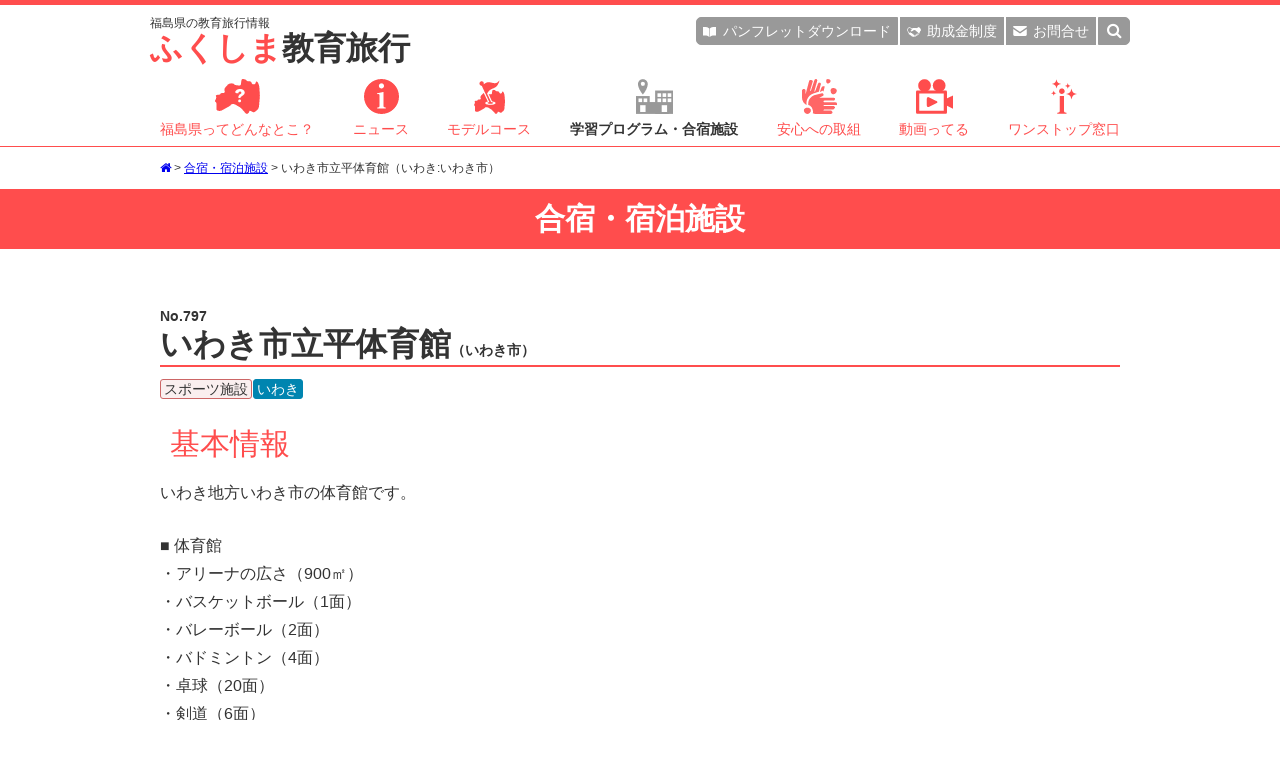

--- FILE ---
content_type: text/html
request_url: https://www.tif.ne.jp/kyoiku/sisetu/disp.html?id=797
body_size: 8302
content:
<!doctype html>
<html lang="ja">
<head>
<meta charset="utf-8">
<meta name="viewport" content="width=device-width, initial-scale=1">
<meta name="format-detection" content="telephone=no">
<title>いわき市立平体育館（いわき:いわき市） - ふくしま教育旅行 施設データ</title>
<!-- Google Tag Manager -->
<script>(function(w,d,s,l,i){w[l]=w[l]||[];w[l].push({'gtm.start':
new Date().getTime(),event:'gtm.js'});var f=d.getElementsByTagName(s)[0],
j=d.createElement(s),dl=l!='dataLayer'?'&l='+l:'';j.async=true;j.src=
'https://www.googletagmanager.com/gtm.js?id='+i+dl;f.parentNode.insertBefore(j,f);
})(window,document,'script','dataLayer','GTM-KW37TJL');</script>
<!-- End Google Tag Manager -->
<meta name="description" content="いわき市立平体育館（いわき、スポーツ施設）の施設データをご覧いただけます。参考情報にご利用ください。">
<meta name="keywords" content="いわき市立平体育館,スポーツ施設,いわき,福島県,ふくしま,フクシマ,教育旅行,修学旅行,施設データ">

<!-- favicon設定 -->
<link rel="Shortcut Icon" type="image/x-icon" href="https://www.tif.ne.jp/kyoiku/favicon.ico">
<link rel="icon" href="https://www.tif.ne.jp/kyoiku/favicon.ico" type="image/x-icon">
<!-- SNS設定 -->
<meta property="og:image" content="https://www.tif.ne.jp/kyoiku/img/fukushima.png">
<meta property="og:title" content="No.797：いわき市立平体育館（いわき）施設データ">
<meta property="og:description" content="いわき市立平体育館（いわき、スポーツ施設）の施設データをご覧いただけます。参考情報にご利用ください。">
<meta property="og:url" content="https://www.tif.ne.jp/kyoiku/sisetu/disp.html?id=797">

<link href="../css/common.css?20210421" rel="stylesheet" type="text/css">
<link href="../css/sisetu.css?20210421" rel="stylesheet" type="text/css">
<link href="../css/common_winter.css" rel="stylesheet" type="text/css"><link href="../css/sisetu_winter.css" rel="stylesheet" type="text/css"><!-- FontAwesome -->
<link href="//netdna.bootstrapcdn.com/font-awesome/4.7.0/css/font-awesome.min.css" rel="stylesheet">
<script src="//ajax.googleapis.com/ajax/libs/jquery/1.11.1/jquery.min.js"></script>
<!-- fade in top of pages -->
<script type="text/javascript" src="../js/jquery.easing.1.3.js"></script>
<!-- smoothScroll -->
<script type="text/javascript" src="../js/smoothScroll.js"></script>
<!-- 教育旅行用.js -->
<script type="text/javascript" src="../js/common.js?20210421"></script>
<script>
$(function(){
	$('#area_all').on('change', function() {
		$('.area_item').prop('checked', $(this).is(':checked'));
	});
	$('.area_item').on('change', function() {
		if ($('#area_items :checked').length == $('#area_items :input').length){
		  $('#area_all').prop('checked', true);
		}else{
		  $('#area_all').prop('checked', false);
		}
	});

	$('#genre_all').on('change', function() {
		$('.genre_item').prop('checked', $(this).is(':checked'));
	});
	$('.genre_item').on('change', function() {
		if ($('#genre_items :checked').length == $('#genre_items :input').length){
		  $('#genre_all').prop('checked', true);
		}else{
		  $('#genre_all').prop('checked', false);
		}
	});

	$('#sisetu_all').on('change', function() {
		$('.sisetu_item').prop('checked', $(this).is(':checked'));
	});
	$('.sisetu_item').on('change', function() {
		if ($('#sisetu_items :checked').length == $('#sisetu_items :input').length){
		  $('#sisetu_all').prop('checked', true);
		}else{
		  $('#sisetu_all').prop('checked', false);
		}
	});
});
</script>
</head>

<body id="top">
<!-- Google Tag Manager (noscript) -->
<noscript><iframe src="https://www.googletagmanager.com/ns.html?id=GTM-KW37TJL"
height="0" width="0" style="display:none;visibility:hidden"></iframe></noscript>
<!-- End Google Tag Manager (noscript) -->
<!-- Global site tag (gtag.js) - Google Analytics -->
<script async src="https://www.googletagmanager.com/gtag/js?id=UA-50929037-1"></script>
<script>
  window.dataLayer = window.dataLayer || [];
  function gtag(){dataLayer.push(arguments);}
  gtag('js', new Date());

  gtag('config', 'UA-50929037-1');
</script>

<header class="clearfix">
	<div class="headerBox">
		<div class="headTitle">
		<a href="../index.html"><span class="headTitleSub">福島県の教育旅行情報</span><span class="headTitle01">ふくしま</span>教育旅行</a>
		</div>

		<div class="naviSp">
		<p><i class="fa fa-bars" aria-hidden="true"></i></p>
		</div><!-- .naviSp -->

		<div class="navi">
			<div class="headNavi">
				<div class="headNavi1">
				<p class="nDownload"><a href="../download/index.html"><span class="iconPanf"></span>パンフレット<span>ダウンロード</span></a></p>
				<p class="nJoseikin"><a href="../info/disp.html?id=810&cat=1"><span class="iconJosei"></span>助成金<span>制度</span></a></p>
				<p class="nInq"><a href="../inq/index.html"><span class="iconInq"></span>お問合せ</a></p>
				</div><!-- .headNavi1 -->

				<div class="nSearchBox">
				<div class="nSearch"><form method="post" action="../program/search.html" id="formSearch" enctype="multipart/form-data"><input type="text" name="keyword" value="" placeholder="キーワード検索"><input type="button" value="&#xf002;" onClick="submit();"></form></div>
				</div><!-- .nSearchBox -->
				<div class="nSearchBtn"><i class="fa fa-search" aria-hidden="true"></i></div>
			</div><!-- .headNavi -->

			<div class="mainNavi">
			<ul class="text_small">
			<li class="nFukushima"><a href="javascript:void(0);"><span></span>福島県ってどんなとこ？<i class="fa fa-angle-down" aria-hidden="true"></i></a><ul>
				<li><a href="../fukushima/index.html">福島県の風土と教育旅行</a></li>
				<li><a href="../fukushima/index.html#hope">福島県のホープツーリズム</a></li>
				<li><a href="../fukushima/index.html#rekisi">福島県の歴史学習</a></li>
				<li><a href="../fukushima/index.html#sizen">福島県の自然体験・環境学習</a></li>
				<li><a href="../fukushima/index.html#minpaku">福島県の農家民泊・農業体験</a></li>
				<li><a href="../fukushima/index.html#ski">福島県のスキー学習</a></li>
				<li><a href="../fukushima/index.html#sdgs">福島県のSDGs探究プログラム</a></li>
				<li><a href="../fukushima/index.html#gasyuku">合宿の里ふくしま</a></li>
				<li><a href="../access/index.html">福島県へのアクセス</a></li>
				</ul></li>
			<li><a href="../info/index.html"><span class="info"></span>ニュース</a></li>
			<li class="nCourse"><a href="javascript:void(0);"><span class="course"></span>モデルコース<i class="fa fa-angle-down" aria-hidden="true"></i></a><ul>
				<li><a href="../course/course.html?cat=1">ホープツーリズム</a></li>
				<li><a href="../course/course.html?cat=2">歴史学習</a></li>
				<li><a href="../course/course.html?cat=3">自然体験・環境学習</a></li>
				<li><a href="../course/course.html?cat=4">農家民泊</a></li>
				<li><a href="../course/course.html?cat=5">スキー学習</a></li>
				<li><a href="../course/course.html?cat=6">SDGs探究プログラム</a></li>
				<li><a href="../course/course.html?cat=7">合宿</a></li>
				<li><a href="../course/course.html?cat=8">国際教育旅行</a></li>
				</ul></li>
			<li class="nProgram select"><a href="javascript:void(0);"><span class="program"></span>学習プログラム・合宿施設<i class="fa fa-angle-down" aria-hidden="true"></i></a><ul>
				<li><a href="../program/index.html">学習プログラム</a></li>
				<li><a href="../sisetu/index.html?genre1=1">宿泊施設</a></li>
				<li><a href="../sisetu/index.html?genre1=8">スポーツ合宿施設</a></li>
				<li><a href="../sisetu/index.html?genre1=9">文化合宿施設</a></li>
				<li><a href="../program/index2.html">昼食・休憩・お土産</a></li>
				</ul></li>
			<li class="nAnsin"><a href="javascript:void(0);"><span class="ansin"></span>安心への取組<i class="fa fa-angle-down" aria-hidden="true"></i></a><ul>
				<li><a href="/kyoiku/ansin/index.html">放射線の基礎知識</a></li>
				<li><a href="/kyoiku/ansin/index.html#housyasen">福島県の放射線量について</a></li>
				<li><a href="/kyoiku/ansin/index.html#syokuhin">福島県の食品について</a></li>
				<li><a href="../sisetu/index2.html">交通機関、警察/消防/保健所/病院、<br>市町村・観光協会</a></li>
				</ul></li>
			<li><a href="https://www.youtube.com/channel/UC8IUuSdZiLhTQAClUultgDA" target="_blank"><span class="movie"></span>動画ってる</a></li>
			<li class="nHelpful"><a href="javascript:void(0);"><span class="yaku"></span>ワンストップ窓口<i class="fa fa-angle-down" aria-hidden="true"></i></a><ul>
				<li><a href="../inq/index.html">教育旅行総合窓口</a></li>
				<li><a href="../inq/index.html#hope">ホープツーリズム窓口</a></li>
				<li><a href="../inq/index.html#minpaku">農家民泊窓口</a></li>
				<li><a href="../inq/index.html#gasyuku">合宿窓口</a></li>
				</ul></li>
			</ul>
			</div><!-- .mainNavi -->

			<p class="closeBtn"><i class="fa fa-window-close fa-lg" aria-hidden="true"></i></p>
		</div><!-- .navi -->
	</div><!-- headerBox -->
</header>

<div id="main">
	<div class="pankuzu">
	<div class="pankuzuBox">
	<p class="text_mini"><a href="../index.html"><i class="fa fa-home" aria-hidden="true"></i></a> > <a href="index.html">合宿・宿泊施設</a> > いわき市立平体育館（いわき:いわき市）</p>
	</div><!-- .pankuzuBox -->
	</div><!-- .pankuzu -->
	<div class="mainTitle">合宿・宿泊施設</div>

	<h1 class="sisetuTitle2"><span class="no">No.797</span>いわき市立平体育館<span class="city">（いわき市）</span></h1>
	<div class="tag">
	<p><span class="tag08">スポーツ施設</span><span class="area07">いわき</span></p>
	</div><!-- .tag -->

	<div class="sisetuData">
<div class="sisetuDataBox"><h3>基本情報</h3><div class="prBox"><p class="text_std text_height180">いわき地方いわき市の体育館です。</p><p class="text_std text_height180">■ 体育館<br>・アリーナの広さ（900㎡）<br>・バスケットボール（1面）<br>・バレーボール（2面）<br>・バドミントン（4面）<br>・卓球（20面）<br>・剣道（6面）<br>・テニス（1面）<br>・空手（4面）<br>・照明設備（有）</p></div><!-- .prBox --><div class="dataBox"><table border="0" cellpadding="0" cellspacing="0" class="text_small text_height180"><tr><th>エリア</th><td>いわき</td></tr><tr><th>ジャンル</th><td>スポーツ施設</td></tr><tr><th>所在地</th><td>〒 970-8026 福島県いわき市平字正内町6-1<br>TEL 0246-23-1499<br>FAX 0246-23-1499</td></tr><tr><th>ホームページ</th><td><a href="http://www.city.iwaki.lg.jp/www/contents/1001000004873/" target=_blank">http://www.city.iwaki.lg.jp/www/contents/1001000004873/</a> <i class="fas fa-external-link-alt"></i></td></tr><tr><th>最寄駅・最寄IC（所要時間）</th><td>【最寄駅】JR常磐線 いわき駅から車で5分<br>【最寄IC】常磐自動車道 いわき中央ICから車で20分</td></tr></table></div><!-- .dataBox --></div><!-- .sisetuDataBox --><div class="skiBox"><h3>関連情報</h3><div class="dataBox"><table border="0" cellpadding="0" cellspacing="0" class="text_small text_height180"><tr><th>施設種別</th><td>体育館<br></td></tr><tr><th>利用できる種目</th><td>バスケットボール、バレーボール、バドミントン、卓球、剣道</td></tr><tr><th>施設の管理者</th><td>いわき市平地区体育協会</td></tr><tr><th>申込み方法及び予約開始時期</th><td>３ヶ月前の月の21日から使用する日までを受付期間とする。<br>ホームページ：<a href="http://www.city.iwaki.lg.jp/www/contents/1001000004873/" target="_blank">http://www.city.iwaki.lg.jp/www/contents/1001000004873/</a> <i class="fas fa-external-link-alt"></i></td></tr><tr><th>主な施設利用料</th><td>ホームページ参照<br>ホームページ：<a href="http://www.city.iwaki.lg.jp/www/contents/1001000004873/" target="_blank">http://www.city.iwaki.lg.jp/www/contents/1001000004873/</a> <i class="fas fa-external-link-alt"></i></td></tr><tr><th>利用時間</th><td>平日：午前9時〜午後9時<br>日曜・休日：午前9時〜午後9時</td></tr><tr><th>休館（場）日</th><td>毎月第3月曜日（ただし、その日が休日に当たる場合はその翌日）<br>12月29日〜1月3日</td></tr><tr><th>便益設備</th><td>シャワー：無<br>ロッカー：有<br>トレーニング室：無<br>空調：無</td></tr><tr><th>施設からの宿泊エリア紹介</th><td>いわき駅方面：車で5分</td></tr><tr><th>最寄りのコンビニ</th><td>徒歩3分</td></tr></table></div><!-- .dataBox --></div><!-- .skiBox --><div class="mapBox"><h3>アクセスマップ</h3><div class="map" id="mymap"><iframe src="https://www.google.com/maps/embed?pb=!1m18!1m12!1m3!1d6368.22006453875!2d140.89557463151752!3d37.05486100000305!2m3!1f0!2f0!3f0!3m2!1i1024!2i768!4f13.1!3m3!1m2!1s0x602110e37dd60819%3A0x2887391fe739edf7!2z44GE44KP44GN5biCIOW5s-S9k-iCsumkqA!5e0!3m2!1sja!2sjp!4v1543825374700" width="600" height="450" frameborder="0" style="border:0" allowfullscreen></iframe></div><!-- .map --><div class="areaInfo"><h4>周辺情報</h4><ul class="text_small text_height180"><li><a href="../sisetu/disp.html?id=86" target="_blank">ホテルフロンティアいわき</a> <i class="fas fa-external-link-alt"></i></li><li><a href="../sisetu/disp.html?id=188" target="_blank">江戸川ガーデン</a> <i class="fas fa-external-link-alt"></i></li><li><a href="../sisetu/disp.html?id=596" target="_blank">福島労災病院</a> <i class="fas fa-external-link-alt"></i></li><li><a href="../sisetu/disp.html?id=597" target="_blank">いわき市医療センター</a> <i class="fas fa-external-link-alt"></i></li><li><a href="../sisetu/disp.html?id=598" target="_blank">松村総合病院</a> <i class="fas fa-external-link-alt"></i></li><li><a href="../sisetu/disp.html?id=748" target="_blank">いわき芸術文化交流館アリオス</a> <i class="fas fa-external-link-alt"></i></li><li><a href="../sisetu/disp.html?id=796" target="_blank">平野球場（上荒川公園内）</a> <i class="fas fa-external-link-alt"></i></li><li><a href="../sisetu/disp.html?id=798" target="_blank">いわき市平市民運動場</a> <i class="fas fa-external-link-alt"></i></li><li><a href="../sisetu/disp.html?id=800" target="_blank">いわき市内郷市民運動場</a> <i class="fas fa-external-link-alt"></i></li><li><a href="../sisetu/disp.html?id=801" target="_blank">いわき市内郷コミュニティセンター</a> <i class="fas fa-external-link-alt"></i></li><li><a href="../sisetu/disp.html?id=919" target="_blank">いわき産業創造館</a> <i class="fas fa-external-link-alt"></i></li><li><a href="../sisetu/disp.html?id=923" target="_blank">いわき市労働福祉会館</a> <i class="fas fa-external-link-alt"></i></li><li><a href="../sisetu/disp.html?id=1342" target="_blank">グランパークホテルパネックスいわき</a> <i class="fas fa-external-link-alt"></i></li><li><a href="../sisetu/disp.html?id=1344" target="_blank">いわきワシントンホテル</a> <i class="fas fa-external-link-alt"></i></li></ul></div><!-- .areaInfo --></div><!-- .mapBox -->	</div><!-- .sisetuData -->
	<div class="sisetuBox syosaiPage">
		<h2 class="sisetuTitle">同じ条件の施設</h2>

		<div class="searchBox">
			<form action="index.html" method="post">
			<div class="sisetuSearchBox">
				<div class="areaBox">
					<h4>エリア検索<span>※省略時はすべて対象になります。</span></h4>
					<div class="areaBoxMap">
						<div id="area_items">
							<p class="kenhoku"><label><input type="checkbox" name="area[]" value="1" class="area_item"> 県北</label></p>
							<p class="kenchu"><label><input type="checkbox" name="area[]" value="2" class="area_item"> 県中</label></p>
							<p class="kennan"><label><input type="checkbox" name="area[]" value="3" class="area_item"> 県南</label></p>
							<p class="aizu"><label><input type="checkbox" name="area[]" value="4" class="area_item"> 会津</label></p>
							<p class="minamiaizu"><label><input type="checkbox" name="area[]" value="5" class="area_item"> 南会津</label></p>
							<p class="sousou"><label><input type="checkbox" name="area[]" value="6" class="area_item"> 相双</label></p>
							<p class="iwaki"><label><input type="checkbox" name="area[]" value="7" class="area_item"> いわき</label></p>
						</div><!-- area_items -->
						<p class="all"><label><input type="checkbox" id="area_all" name="area[]" value="9"> すべて</label></p>
					</div><!-- .areaBoxMap -->
				</div><!-- .areaBox -->
				<div class="catBox">
					<h4>カテゴリ検索<span>※省略時はすべて対象になります。</span></h4>
					<h5>種別</h5>
					<div id="genre_items">
					<ul>
<li><label><input type="checkbox" name="genre1[]" class="genre_item" value="1"> 宿泊施設</label></li><li><label><input type="checkbox" name="genre1[]" class="genre_item" value="8"> スポーツ合宿施設</label></li><li><label><input type="checkbox" name="genre1[]" class="genre_item" value="9"> 文化合宿施設</label></li></ul></div><ul><li><label><input type="checkbox" id="genre_all" name="genre1[]" value="3"> すべて</label></li></ul>					</ul>
					<h5>施設種類</h5>
					<div id="sisetu_items">
					<ul>
<li><label><input type="checkbox" name="sisetu[]" value="01" class="sisetu_item"> 体育館</label></li><li><label><input type="checkbox" name="sisetu[]" value="02" class="sisetu_item"> 野球場</label></li><li><label><input type="checkbox" name="sisetu[]" value="03" class="sisetu_item"> サッカー場</label></li><li><label><input type="checkbox" name="sisetu[]" value="04" class="sisetu_item"> 多目的グラウンド</label></li><li><label><input type="checkbox" name="sisetu[]" value="05" class="sisetu_item"> 陸上競技場</label></li><li><label><input type="checkbox" name="sisetu[]" value="06" class="sisetu_item"> プール</label></li><li><label><input type="checkbox" name="sisetu[]" value="07" class="sisetu_item"> テニスコート</label></li><li><label><input type="checkbox" name="sisetu[]" value="08" class="sisetu_item"> 武道場</label></li><li><label><input type="checkbox" name="sisetu[]" value="09" class="sisetu_item"> ソフトボール場</label></li><li><label><input type="checkbox" name="sisetu[]" value="10" class="sisetu_item"> 弓道場</label></li><li><label><input type="checkbox" name="sisetu[]" value="11" class="sisetu_item"> アイススケート場</label></li><li><label><input type="checkbox" name="sisetu[]" value="12" class="sisetu_item"> 相撲場</label></li><li><label><input type="checkbox" name="sisetu[]" value="13" class="sisetu_item"> 漕艇場</label></li><li><label><input type="checkbox" name="sisetu[]" value="14" class="sisetu_item"> ゴルフ場</label></li><li><label><input type="checkbox" name="sisetu[]" value="15" class="sisetu_item"> 馬場</label></li><li><label><input type="checkbox" name="sisetu[]" value="16" class="sisetu_item"> パンプトラック</label></li><li class="wide"><label><input type="checkbox" name="sisetu[]" value="17" class="sisetu_item"> ビーチバレーボール場</label></li><li><label><input type="checkbox" name="sisetu[]" value="18" class="sisetu_item"> パークゴルフ</label></li><li><label><input type="checkbox" name="sisetu[]" value="19" class="sisetu_item"> スケートボード</label></li><li><label><input type="checkbox" name="sisetu[]" value="20" class="sisetu_item"> クライミング</label></li><li><label><input type="checkbox" name="sisetu[]" value="21" class="sisetu_item"> 吹奏楽</label></li><li><label><input type="checkbox" name="sisetu[]" value="22" class="sisetu_item"> 天文</label></li><li><label><input type="checkbox" name="sisetu[]" value="23" class="sisetu_item"> 軽音</label></li><li><label><input type="checkbox" name="sisetu[]" value="24" class="sisetu_item"> 自動車</label></li><li><label><input type="checkbox" name="sisetu[]" value="25" class="sisetu_item"> 鉄道</label></li></ul></div><ul><li><label><input type="checkbox" id="sisetu_all" name="sisetu[]" value="99"> すべて</label></li></ul>					<h5>キーワード</h5>
					<p><input type="text" name="keyword" value="" placeholder="キーワード"></p>
				</div><!-- .catBox -->
			</div><!-- sisetuSearchBox -->
			<input type="button" value="検索する" onclick="submit();" class="btn">
			</form>
		</div><!-- searchBox -->

		<div class="kensuBox">
		<p class="kensuBoxSosu">対象件数 441件</p>
		</div><!-- .kensuBox -->

		<div class="sisetuBoxList">
<p class="kensuBoxKensu">1～8件</p><ul>	<li><a href="disp.html?id=1334&start=0" class="clearfix">
	<div class="photo" style="background-image: url(photo/1334_0.jpg);"></div>
	<p class="no">1334</p>
	<p class="text_small text_height130">国立磐梯青少年交流の家<br><span class="ninzu">（受入可能人員 200名）</span><span class="city">（耶麻郡猪苗代町）</span></p>
	<p class="tag"><span class="area04">会津</span><span class="tag01">宿泊施設</span><span class="tag03">公営施設</span></p>
	</a></li>
	<li><a href="disp.html?id=1181&start=0" class="clearfix">
	<div class="photo" style="background-image: url(photo/sk_540_1.jpg);"></div>
	<p class="no">1181</p>
	<p class="text_small text_height130">かねすい 智恵子の湯<br><span class="ninzu">（受入可能人員 50名）</span><span class="city">（二本松市）</span></p>
	<p class="tag"><span class="area01">県北</span><span class="tag01">宿泊施設</span><span class="tag01">ホテル</span><span class="tag02">旅館</span></p>
	</a></li>
	<li><a href="disp.html?id=1310&start=0" class="clearfix">
	<div class="photo" style="background-image: url(photo/1310_0.jpg);"></div>
	<p class="no">1310</p>
	<p class="text_small text_height130">須賀川アリーナ<span class="city">（須賀川市）</span></p>
	<p class="tag"><span class="area02">県中</span><span class="tag08">スポーツ施設</span></p>
	</a></li>
	<li><a href="disp.html?id=1171&start=0" class="clearfix">
	<div class="photo" style="background-image: url(photo/1171_0.jpg);"></div>
	<p class="no">1171</p>
	<p class="text_small text_height130">喜多方市山都温泉保護センター いいでのゆ<br><span class="ninzu">（受入可能人員 35名）</span><span class="city">（喜多方市）</span></p>
	<p class="tag"><span class="area04">会津</span><span class="tag01">宿泊施設</span><span class="tag02">旅館</span></p>
	</a></li>
	<li><a href="disp.html?id=874&start=0" class="clearfix">
	<div class="photo" style="background-image: url(photo/sp_179_1.jpg);"></div>
	<p class="no">874</p>
	<p class="text_small text_height130">桑折町民運動場<span class="city">（伊達郡桑折町）</span></p>
	<p class="tag"><span class="area01">県北</span><span class="tag08">スポーツ施設</span></p>
	</a></li>
	<li><a href="disp.html?id=51&start=0" class="clearfix">
	<div class="photo" style="background-image: url(photo/51.jpg);"></div>
	<p class="no">51</p>
	<p class="text_small text_height130">花月ハイランドホテル<br><span class="ninzu">（受入可能人員 200名）</span><span class="city">（福島市）</span></p>
	<p class="tag"><span class="area01">県北</span><span class="tag01">宿泊施設</span><span class="tag01">ホテル</span></p>
	</a></li>
	<li><a href="disp.html?id=834&start=0" class="clearfix">
	<div class="photo" style="background-image: url(photo/sp_124_1.jpg);"></div>
	<p class="no">834</p>
	<p class="text_small text_height130">喜多方市武道館<span class="city">（喜多方市）</span></p>
	<p class="tag"><span class="area04">会津</span><span class="tag08">スポーツ施設</span></p>
	</a></li>
	<li><a href="disp.html?id=1317&start=0" class="clearfix">
	<div class="photo" style="background-image: url(photo/1317_0.jpg);"></div>
	<p class="no">1317</p>
	<p class="text_small text_height130">いいたてスポーツ公園<span class="city">（相馬郡飯舘村）</span></p>
	<p class="tag"><span class="area06">相双</span><span class="tag08">スポーツ施設</span></p>
	</a></li>
</ul>		</div><!-- .sisetuBoxList -->
		<div class="btnMore">
			<p><a href="index.html?start=0&area2=&genre2=&sisetu2=&keyword=">一覧に戻る</a></p>
		</div>

	</div><!-- .sisetuBox -->

	<div class="snsBox">
	<p><iframe src="https://www.facebook.com/plugins/like.php?href=http%3A%2F%2Fwww.tif.ne.jp%2Fkyoiku%2Fsisetu%2Fdisp.html%3Fid%3D797&width=158&layout=button&action=like&size=small&show_faces=false&share=true&height=20&appId=359589111046545" width="158" height="20" style="border:none;overflow:hidden" scrolling="no" frameborder="0" allowTransparency="true"></iframe>
	 <a href="https://twitter.com/share" class="twitter-share-button" data-hashtags="ふくしま教育旅行">Tweet</a> <script>!function(d,s,id){var js,fjs=d.getElementsByTagName(s)[0],p=/^http:/.test(d.location)?'http':'https';if(!d.getElementById(id)){js=d.createElement(s);js.id=id;js.src=p+'://platform.twitter.com/widgets.js';fjs.parentNode.insertBefore(js,fjs);}}(document, 'script', 'twitter-wjs');</script></p>
	</div><!-- .snsBox -->
</div><!-- #main -->

<div class="btnTop">
<p><a href="#top"><i class="fa fa-arrow-up" aria-hidden="true"></i></a></p>
</div>

<footer>
	<div class="footBox">
		<div class="footBox1">
			<div class="footBox1Menu">
				<h4><a href="../fukushima/index.html">福島県ってどんなとこ？</a></h4>
				<ul>
				<li><a href="../fukushima/index.html">福島県の風土と教育旅行</a></li>
				<li><a href="../fukushima/index.html#hope">福島県のホープツーリズム</a></li>
				<li><a href="../fukushima/index.html#rekisi">福島県の歴史学習</a></li>
				<li><a href="../fukushima/index.html#sizen">福島県の自然体験・環境学習</a></li>
				<li><a href="../fukushima/index.html#minpaku">福島県の農家民泊・農業体験</a></li>
				<li><a href="../fukushima/index.html#ski">福島県のスキー学習</a></li>
				<li><a href="../fukushima/index.html#sdgs">福島県のSDGs探究プログラム</a></li>
				<li><a href="../fukushima/index.html#gasyuku">合宿の里ふくしま</a></li>
				<li><a href="../access/index.html">福島県へのアクセス</a></li>
				</ul>
				<h4><a href="../info/index.html">ニュース</a></h4>
			</div><!-- .footBox1Menu -->
			<div class="footBox1Menu">
				<h4><a href="../course/index.html">モデルコース</a></h4>
				<ul>
				<li><a href="../course/course.html?cat=1">ホープツーリズム</a></li>
				<li><a href="../course/course.html?cat=2">歴史学習</a></li>
				<li><a href="../course/course.html?cat=3">自然体験・環境学習</a></li>
				<li><a href="../course/course.html?cat=4">農家民泊</a></li>
				<li><a href="../course/course.html?cat=5">スキー学習</a></li>
				<li><a href="../course/course.html?cat=6">SDGs探究プログラム</a></li>
				<li><a href="../course/course.html?cat=7">合宿</a></li>
				<li><a href="../course/course.html?cat=8">国際教育旅行</a></li>
				</ul>
			</div><!-- .footBox1Menu -->
			<div class="footBox1Menu">
				<h4>学習プログラム・合宿施設</h4>
				<ul>
				<li><a href="../program/index.html">学習プログラム</a></li>
				<li><a href="../sisetu/index.html?genre1[]=1">宿泊施設</a></li>
				<li><a href="../sisetu/index.html?genre1[]=8">スポーツ合宿施設</a></li>
				<li><a href="../sisetu/index.html?genre1[]=9">文化合宿施設</a></li>
				</ul>
				<h4><a href="../ansin/index.html">安心への取組</a></h4>
				<ul>
				<li><a href="/kyoiku/ansin/index.html">放射線の基礎知識</a></li>
				<li><a href="/kyoiku/ansin/index.html#housyasen">福島県の放射線量について</a></li>
				<li><a href="/kyoiku/ansin/index.html#syokuhin">福島県の食品について</a></li>
				<li><a href="../sisetu/index2.html">交通機関、警察/消防/保健所/病院、市町村・観光協会</a></li>
				</ul>
				<h4><a href="https://www.youtube.com/channel/UC8IUuSdZiLhTQAClUultgDA" target="_blank">動画ってる</a></h4>
			</div><!-- .footBox1Menu -->
			<div class="footBox1Menu">
				<h4><a href="../inq/index.html">ワンストップ窓口</a></h4>
				<ul>
				<li><a href="../inq/index.html">教育旅行総合窓口</a></li>
				<li><a href="../inq/index.html#hope">ホープツーリズム窓口</a></li>
				<li><a href="../inq/index.html#minpaku">農家民泊窓口</a></li>
				<li><a href="../inq/index.html#gasyuku">合宿窓口</a></li>
				</ul>
				<h4><a href="../inq/faq.html">よくあるご質問</a></h4>
				<h4><a href="../blog/index.html">関連ブログ</a></h4>
				<h4><a href="../link/index.html">リンク集</a></h4>
				<h4><a href="../program/index2.html">昼食・休憩・お土産</a></h4>
			</div><!-- .footBox1Menu -->
		</div><!-- .footBox1 -->

		<div class="footBox2">
			<div class="footTitle">
			<p><span>福島県の教育旅行情報</span>ふくしま教育旅行</p>
			</div><!-- .footTitle -->

			<div class="footSosiki">
				<h4>公益財団法人福島県観光物産交流協会</h4>
				<p class="text_small text_height130">〒960-8053 福島県福島市三河南町1-20<wbr> コラッセふくしま7階<br>
				TEL 024-525-4060 / FAX 024-525-4087</p>

				<h4>福島県観光交流課</h4>
				<p class="text_small text_height130">〒960-8670 福島県福島市杉妻町2-16<br>
				TEL 024-521-7398 / FAX 024-521-7888</p>
			</div><!-- .footSosiki -->

			<div class="footMenu">
				<ul>
				<li><a href="https://www.tif.ne.jp/jp/privacy.html" target="_blank" title="プライバシーポリシー"><i class="fa fa-user" aria-hidden="true"></i></a></li>
				<li><a href="../inq/index.html" title="お問合せ"><i class="fa fa-envelope" aria-hidden="true"></i></a></li>
				<li><a href="../sitemap.html" title="サイトマップ"><i class="fa fa-sitemap" aria-hidden="true"></i></a></li>
				</ul>
			</div><!-- .footMenu -->
		</div><!-- .footBox2 -->
	</div><!-- .footBox -->

	<copyright>&copy; 公益財団法人福島県観光物産交流協会.</copyright>
</footer>
</body>
</html>


--- FILE ---
content_type: text/css
request_url: https://www.tif.ne.jp/kyoiku/css/sisetu.css?20210421
body_size: 4232
content:
@charset "utf-8";

/*
	福島県教育旅行　sisetu/index.html用CSS

	sisetu.css
	create	20170209
*/



/* ---------------------------------------------------------
	約560px未満の画面向けスタイル モバイルファースト
--------------------------------------------------------- */
.sisetuTitle {
	font-size: 20px;
	text-align: left;
	margin: 15px 10px 5px;
	padding-bottom: 5px;
	border-bottom: 2px solid #64B432;
	position: relative;
}
.sisetuTitle span {
	position: absolute;
	bottom: 5px;
	right: 0px;
	font-size: 14px;
	color: #333;
}
.sisetuTitle2 {
	font-size: 20px;
	text-align: left;
	margin: 15px 10px 5px;
	padding-bottom: 5px;
	border-bottom: 2px solid #64B432;
	position: relative;
}
.sisetuTitle2 span {
	position: absolute;
	bottom: 5px;
	right: 0px;
	font-size: 14px;
	color: #333;
}
.sisetuBox {
	margin: 10px 0px 0px;
	padding: 30px 0px;
}
.syosaiPage {
	background-image: url(../img/blockBg.png);
	background-repeat: repeat;
}

/* 合宿検索
----------------------------- */
#main .gasyukuBox {
	margin: 10px;
	padding: 0;
	text-align: left;
	line-height: 1.8;
}
.gasyukuLink {
	margin: 0 10px;
	text-align: center;
}
.gasyukuLink a {
    font-weight: bold;
    color: #ffffff;
    text-align: center;
    text-decoration: none;
    margin: 10px auto;
    padding: 20px;
    background-color: #64B432;
    border: none;
    border-radius: 33px;
    display: inline-block;
}

#main .sisetuBox .searchBox {
	margin: 0 0 80px;
}
#main .sisetuBox .sisetuSearchBox {
	margin: 0 10px;
}
#main .sisetuBox .sisetuSearchBox .areaBox {
	margin: 0 0 5px;
	padding: 15px 10px;
	border: 1px solid #999;
	border-radius: 8px;
	background-color: #fff;
}
#main .sisetuBox .sisetuSearchBox .areaBox h4 {
	margin-bottom: 15px;
}
#main .sisetuBox .sisetuSearchBox .areaBox h4 span {
	font-size: 14px;
	color: #f00;
	font-weight: normal;
	margin-top: 5px;
	display: block;
}
#main .sisetuBox .sisetuSearchBox .areaBox .areaBoxMap {
	font-size: 14px;
	font-weight: bold;
	width: 300px;
	height: 200px;
	margin: 20px auto 0;
	position: relative;
	background-image: url("../img/fukushimaSearch.png");
	background-size: contain;
	background-position: center;
	background-repeat: no-repeat;
}
#main .sisetuBox .sisetuSearchBox .areaBox .areaBoxMap .kenhoku {
	position: absolute;
	top: 36px;
	left: 168px;
}
#main .sisetuBox .sisetuSearchBox .areaBox .areaBoxMap .kenchu {
	position: absolute;
	top: 97px;
	left: 163px;
}
#main .sisetuBox .sisetuSearchBox .areaBox .areaBoxMap .kennan {
	position: absolute;
	top: 154px;
	left: 140px;
}
#main .sisetuBox .sisetuSearchBox .areaBox .areaBoxMap .aizu {
	position: absolute;
	top: 68px;
	left: 82px;
}
#main .sisetuBox .sisetuSearchBox .areaBox .areaBoxMap .minamiaizu {
	position: absolute;
	top: 135px;
	left: 36px;
}
#main .sisetuBox .sisetuSearchBox .areaBox .areaBoxMap .sousou {
	position: absolute;
	top: 60px;
	left: 228px;
}
#main .sisetuBox .sisetuSearchBox .areaBox .areaBoxMap .iwaki {
	position: absolute;
	top: 143px;
	left: 218px;
}
#main .sisetuBox .sisetuSearchBox .areaBox .areaBoxMap .all {
	position: absolute;
	top: 6px;
	left: 18px;
}
#main .sisetuBox .sisetuSearchBox .catBox {
	margin: 0 0 15px;
	padding: 15px 10px;
	border: 1px solid #999;
	border-radius: 8px;
	background-color: #fff;
}
#main .sisetuBox .sisetuSearchBox .catBox h4 {
	margin-bottom: 15px;
}
#main .sisetuBox .sisetuSearchBox .catBox h4 span {
	font-size: 14px;
	color: #f00;
	font-weight: normal;
	margin-top: 5px;
	display: block;
}
#main .sisetuBox .sisetuSearchBox .catBox h5 {
	font-size: 18px;
	color: #fff;
	background-color: #F39800;
	margin: 0 auto 10px;
	padding: 10px 0;
	border-radius: 5px;
}
#main .sisetuBox .sisetuSearchBox .catBox ul {
	list-style: none;
	display: flex;
	justify-content: left;
	flex-wrap: wrap;
}
#main .sisetuBox .sisetuSearchBox .catBox ul li {
	width: 50%;
	text-align: left;
	margin-bottom: 18px;
}
#main .sisetuBox .sisetuSearchBox .catBox ul li.middle {
}
#main .sisetuBox .sisetuSearchBox .catBox ul li.wide {
	width: 100%;
}
#main .sisetuBox .sisetuSearchBox .catBox input[type=text] {
	width: calc(100% - 24px);
	padding: 8px;
}
#main .sisetuBox form .btn {
	font-size: 16px;
	font-weight: bold;
	width: 200px;
	color: #ffffff;
	text-align: center;
	text-decoration: none;
	margin: 0 auto;
	padding: 20px 0;
	background-color: #64B432;
	border: none;
	border-radius: 33px;
}
.kensuBox {
	margin: 0px;
	text-align: left;
	font-size: 14px;
}
.kensuBox .kensuBoxSosu {
	margin: 0px 0px 5px;
	padding: 0px 10px 5px;
	border-bottom: 1px solid #ccc;
}
.kensuBoxKensu {
	margin: 0 0 8px;
	padding: 8px;
	text-align: left;
	font-size: 14px;
	background-color: #ccc;
}
.sisetuBoxList {
	background-image: url(../img/blockBg.png);
	background-repeat: repeat;
	padding-top: 1px;
}
.sisetuBoxList ul {
	margin-bottom: 2px;
}
.sisetuBoxList ul li {
	list-style: none;
	margin-bottom: 2px;
}
.sisetuBoxList ul li a {
	padding: 5px;
	color: #333;
	text-decoration: none;
	background-color: #fff;
	text-align: left;
	display: block;
	position: relative;
}
.sisetuBoxList .photo {
	width: 80px;
	height: 80px;
	margin: 0px 10px 0px 0px;
	background-size: cover;
	overflow: hidden;
	float: left;
	background-position: center center;
}
.sisetuBoxList ul li a .no {
	font-size: 10px;
	color: #fff;
	display: inline-block;
	margin: 0 0 3px 0;
	padding: 3px 3px;
	background-color: #00A3D9;
	border-radius: 3px;
}
.sisetuBoxList ul li a .ninzu {
	font-size: 12px;
	margin-top: 5px;
	display: block;
}
.sisetuBoxList ul li a .city {
	display: block;
	font-size: 12px;
}
.sisetuBoxList ul li a .tag {
	font-size: 12px;
	position: absolute;
	bottom: 5px;
	right: 5px;
/*	left: 95px; */
}
.tag span {
	display: inline-block;
	margin-right: 1px;
	margin-top: 2px;
	padding: 2px 3px;
	border-radius: 3px;
}
.data02 {
	background-color: #EEF4FB;
	color: #337AC1;
	border: 1px solid #337AC1;
}
.sisetuBoxList .btnMore {
	margin: 15px 15px 0px 15px;
	padding-bottom: 15px;
}
.sisetuBoxList .btnMore a {
	padding: 15px 0px;
	color: #fff;
	background-color: #64B432;
	display: block;
	border-radius: 10px;
	text-decoration: none;
}
.sisetuBox > .pager {
	margin: 0 5px;
	padding: 5px;
	background-color: #64b432;
	border-radius: 5px;
	text-align center;
}
.sisetuBox > .pager > ul {
	display: flex;
	-webkit-justify-content: center;
	-ms-justify-content: center;
	justify-content: center;
	list-style: none;
}
.sisetuBox > .pager > ul li {
	margin: 0 1px;
}
.sisetuBox > .pager .page1 a
,.sisetuBox > .pager .page2
,.sisetuBox > .pager .page9 a {
	width: 40px;
	height: 28px;
	color: #fff;
	padding: 10px 0 0;
	border: 1px solid #fff;
	border-radius: 5px;
	text-align: center;
	text-decoration: none;
	display: block;
}
.sisetuBox > .pager .page2 {
	color: #333;
	background-color: #fff;
}
.sisetuBox > .pager div:first-of-type {
	display: none;
}
.sisetuBox > .pager div:last-of-type {
	display: none;
}
.sisetuBox .btnMore {
	margin: 15px 15px 0px 15px;
	padding-bottom: 15px;
}
.sisetuBox .btnMore a {
	padding: 15px 0px;
	color: #fff;
	background-color: #64B432;
	display: block;
	border-radius: 10px;
	text-decoration: none;
	text-align: center;
}


/* 詳細ページ用 */
.sisetuTitle2 .no {
	display: block;
	position: static;
	margin-bottom: 5px;
}
.sisetuTitle2 .city {
	position: static;
}
#main > .tag {
	font-size: 14px;
	text-align: left;
	margin: 0px 10px 20px;
}
#main .sisetuData {
	margin: 0px 10px 30px;
}
#main .sisetuData h3 {
	font-size: 20px;
	color: #64B432;
	margin-bottom: 15px;
}
#main .sisetuData .prBox {
	text-align: left;
	margin: 0 10px 15px;
}
#main .sisetuData .prBox p {
    word-break: break-all;
}
#main .kihonBox {
	margin: 0px auto 50px;
}
#main .kihonBox .photo {
	margin: 0px 0px 10px;
}
#main .kihonBox .photo .width {
	width: 100%;
}
#main .kihonBox .photo .height {
	max-height: 320px;
}
#main .kihonBox .photo > p {
	margin: 0px;
}
#main .kihonBox > p {
	text-align: left;
}
#main .dataBox {
	margin: 0px auto;
}
#main .dataBox table {
	width: 100%;
	border-top: 1px solid #ccc;
	border-left: 1px solid #ccc;
}
#main .dataBox table th,#main .dataBox table td{
	display: block;
	text-align: left;
	border-right: 1px solid #ccc;
	border-bottom: 1px solid #ccc;
	padding: 5px;
	word-break: break-all;
}
#main .dataBox table th {
	background-color: #64B432;
	color: #fff;
	font-weight: normal;
}
#main .sisetuDataBox {
	margin: 0px auto 50px;
}
#main .kinkyuBox {
	margin: 0px auto 50px;
}
#main .kinkyuBox h3 span {
	font-size: 14px;
	display: block;
	margin: 5px 0 0;
}
#main .skiBox {
	margin: 0px auto 50px;
}
#main .mapBox {
	margin: 0px auto 50px;
}
#main .mapBox .map {
	border-top: 1px solid #ccc;
	border-left: 1px solid #ccc;
	border-right: 1px solid #ccc;
	font-size: 0px;
	height: 350px;
}
#main .mapBox .map iframe {
	width: 100%;
	height: 350px;
}
#main .areaInfo {
	padding: 10px;
	border-top: 1px solid #ccc;
	border-left: 1px solid #ccc;
	border-right: 1px solid #ccc;
	border-bottom: 1px solid #ccc;
}
#main .areaInfo h4 {
	font-size: 16px;
	color: #64B432;
	margin-bottom: 15px;
}
#main .areaInfo ul {
	margin-left: 25px;
	text-align: left;
}





@media screen and (min-width: 768px){
	/*	約768px以上の画面向けスタイル（タブレット） */

	/* 合宿検索
	----------------------------- */
	#main .mainBlock .mainBox2 {
		margin: 0 5px 30px;
	}
	#main .sisetuBox .sisetuSearchBox {
		margin: 0 5px;
		display: flex;
		justify-content: space-between;
	}
	#main .sisetuBox .sisetuSearchBox .areaBox {
		width: calc(50% - 25px);
		margin: 0 0 15px;
	}
	#main .sisetuBox .sisetuSearchBox .areaBox .areaBoxMap {
		width: 340px;
		height: 280px;
	}
	#main .sisetuBox .sisetuSearchBox .areaBox .areaBoxMap .kenhoku {
		top: 56px;
		left: 203px;
	}
	#main .sisetuBox .sisetuSearchBox .areaBox .areaBoxMap .kenchu {
		top: 139px;
		left: 193px;
	}
	#main .sisetuBox .sisetuSearchBox .areaBox .areaBoxMap .kennan {
		top: 219px;
		left: 181px;
	}
	#main .sisetuBox .sisetuSearchBox .areaBox .areaBoxMap .aizu {
		top: 100px;
		left: 87px;
	}
	#main .sisetuBox .sisetuSearchBox .areaBox .areaBoxMap .minamiaizu {
		top: 186px;
		left: 26px;
	}
	#main .sisetuBox .sisetuSearchBox .areaBox .areaBoxMap .sousou {
		top: 80px;
		left: 280px;
	}
	#main .sisetuBox .sisetuSearchBox .areaBox .areaBoxMap .iwaki {
		top: 203px;
		left: 267px;
	}
	#main .sisetuBox .sisetuSearchBox .areaBox .areaBoxMap .all {
		top: 376px;
		left: 190px;
	}
	#main .sisetuBox .sisetuSearchBox .catBox {
		width: calc(50% - 25px);
	}
	#main .sisetuBox .sisetuSearchBox .catBox ul {
		font-size: 14px;
	}
	#main .sisetuBox .sisetuSearchBox .catBox ul li {
		margin-bottom: 10px;
	}
	#main .sisetuBox .sisetuSearchBox .catBox ul li {
		width: 50%;
	}
	#main .sisetuBox .sisetuSearchBox .catBox ul li.wide {
		width: 50%;
	}

	#main .dataBox table th,#main .dataBox table .td{
		display: table-cell;
	}
	#main .dataBox table th {
		width: 35%;
		max-width: 200px;
	}
	#main .kihonBox .photo {
		margin: 0px 10px 0px;
		text-align: center;
	    display: flex;
	    flex-wrap: wrap;
	    gap: 10px;
	}
	#main .kihonBox .photo > div {
		width: calc(50% - 5px);
	}
	#main .kihonBox .photo img {
		width: 100%;
	}
	#main .areaInfo ul {
		display:-webkit-box;
		display:-moz-box;
		display:-ms-box;
		display:-webkit-flexbox;
		display:-moz-flexbox;
		display:-ms-flexbox;
		display:-webkit-flex;
		display:-moz-flex;
		display:-ms-flex;
		display:flex;
		-webkit-box-lines:multiple;
		-moz-box-lines:multiple;
		-webkit-flex-wrap:wrap;
		-moz-flex-wrap:wrap;
		-ms-flex-wrap:wrap;
		flex-wrap:wrap;
	}
	#main .areaInfo ul li {
		width: calc(50% - 20px);
		margin-right: 20px;
	}
	.sisetuBox > .pager div:first-of-type {
		float: left;
		display: block;
	}
	.sisetuBox > .pager div:last-of-type {
		float: right;
		display: block;
	}
	.syosaiPage {
		padding-top: 80px!important;
	}
}





@media screen and (min-width: 980px){
	/*	約980px以上の画面向けスタイル（PC） */

	#main .kinkyuBox h3 span {
		font-size: 1rem;
		display: inline-block;
		margin: 0 0 0 10px;
	}
	.sisetuTitle {
		font-size: 32px;
		color: #64B432;
		text-align: center;
		width: 960px;
		margin: 15px auto 10px;
	}
	.sisetuTitle2 {
		font-size: 32px;
		width: 960px;
		margin: 15px auto 10px;
	}
	.sisetuBox {
		margin: 10px 0 0px;
		padding: 10px calc(50% - 490px) 100px;
	}
	.syosaiPage {
		padding-top: 100px!important;
	}

	/* 合宿検索
	---------------------------- */
	#main .gasyukuBox {
		margin: 10px 0 0px;
		padding: 10px calc(50% - 490px);
	}
	#main .sisetuBox .sisetuSearchBox .areaBox .areaBoxMap {
		width: 450px;
		height: 350px;
		font-size: 16px;
	}
	#main .sisetuBox .sisetuSearchBox .areaBox .areaBoxMap .kenhoku {
		top: 66px;
		left: 280px;
	}
	#main .sisetuBox .sisetuSearchBox .areaBox .areaBoxMap .kenchu {
		top: 175px;
		left: 263px;
	}
	#main .sisetuBox .sisetuSearchBox .areaBox .areaBoxMap .kennan {
		top: 269px;
		left: 243px;
	}
	#main .sisetuBox .sisetuSearchBox .areaBox .areaBoxMap .aizu {
		top: 120px;
		left: 127px;
	}
	#main .sisetuBox .sisetuSearchBox .areaBox .areaBoxMap .minamiaizu {
		top: 230px;
		left: 46px;
	}
	#main .sisetuBox .sisetuSearchBox .areaBox .areaBoxMap .sousou {
		top: 104px;
		left: 378px;
	}
	#main .sisetuBox .sisetuSearchBox .areaBox .areaBoxMap .iwaki {
		top: 253px;
		left: 360px;
	}
	#main .sisetuBox .sisetuSearchBox .areaBox .areaBoxMap .iwaki {
		top: 253px;
		left: 360px;
	}
	#main .sisetuBox .sisetuSearchBox .catBox ul li {
		margin-bottom: 10px;
	}
	#main .sisetuBox .sisetuSearchBox .catBox ul li {
		width: 33%;
	}
	#main .sisetuBox .sisetuSearchBox .catBox ul li.wide {
		width: 66%;
	}

	.kensuBox {
		width: 940px;
		margin: 0px auto 10px;
	}
	.kensuBox .kensuBoxSosu {
		width: 940px;
		margin: 0px auto 5px;
		padding: 0px 0px 0px;
		border-bottom: none;
	}
	.kensuBox .kensuBoxKensu {
		margin: 0px;
		padding: 5px 10px;
		border: 1px solid #ccc;
		background-color: #fff;
	}

	.sisetuBoxList {
		background-image: none;
		margin: 0px;
		padding: 0px calc(50% - 490px);
	}
	.sisetuBoxList ul {
		display:-webkit-box;
		display:-moz-box;
		display:-ms-box;
		display:-webkit-flexbox;
		display:-moz-flexbox;
		display:-ms-flexbox;
		display:-webkit-flex;
		display:-moz-flex;
		display:-ms-flex;
		display:flex;
		-webkit-box-lines:multiple;
		-moz-box-lines:multiple;
		-webkit-flex-wrap:wrap;
		-moz-flex-wrap:wrap;
		-ms-flex-wrap:wrap;
		flex-wrap:wrap;
	}
	.sisetuBoxList ul li {
		position: relative;
		margin-bottom: 5px;
		width: calc((100% - 29px) / 4);
		background-color: #fff;
		border: 1px solid #ccc;
		border-radius: 5px;
		margin-left: 3px;
		margin-right: 2px;
	}
	.sisetuBoxList ul li:hover {
		background-color: #ffe;
	}
	.sisetuBoxList ul li a {
		padding: 10px 10px 25px;
		background: none;
		min-height: 250px;
	}
	.sisetuBoxList .photo {
		width: 210px;
		height: 135px;
		margin: 0px auto 5px;
		float: none;
		transition: all 0.5s ease-in;
	}
	.sisetuBoxList .photo:hover {
		transform: scale(1.05);
	}
	.sisetuBoxList ul li a .tag {
		position: absolute;
		right: auto;
		left: 5px;
		bottom: 5px;
	}
	.sisetuBoxList .btnMore {
		width: 320px;
		margin: 30px auto 50px;
	}
	.sisetuBoxList .btnMore a {
		width: 320px;
		padding: 0px;
		text-align: center;
		text-decoration: none;
		outline: none;
		position: relative;
		z-index: 2;
		background-color: #fff;
		border: 1px solid #64B432;
		color: #64B432;
		line-height: 50px;
		overflow: hidden;
	}
	.sisetuBoxList .btnMore a::before,
	.sisetuBoxList .btnMore a::after {
		position: absolute;
		z-index: -1;
		display: block;
		content: '';
	}
	.sisetuBoxList .btnMore a,
	.sisetuBoxList .btnMore a::before,
	.sisetuBoxList .btnMore a::after {
		-webkit-box-sizing: border-box;
		-moz-box-sizing: border-box;
		box-sizing: border-box;
		-webkit-transition: all .3s;
		transition: all .3s;
	}
	.sisetuBoxList .btnMore a:hover {
		color: #fff;
		background-color: #fff;
		font-weight: bold;
	}
	.sisetuBoxList .btnMore a::after {
		top: 0;
		left: 0;
		width: 100%;
		height: 100%;
		-webkit-transform: scale(.5);
		transform: scale(.5);
	}
	.sisetuBoxList .btnMore a:hover::after {
		background: #64B432;
		-webkit-transform: scale(1);
		transform: scale(1);
	}

	.sisetuBox h2 {
		font-size: 30px;
		clear: both;
		margin-bottom: 20px;
	}
	.sisetuBox .photoBox {
		width: 320px;
		float: right;
		display: block;
		margin-left: 20px;
	}
	.sisetuBox .photoBox .photo {
		width: 100%;
	}
	.sisetuBox > .pager {
		margin: 0 calc(50% - 480px);
	}

	/* 詳細ページ */
	#main > .tag {
		width: 960px;
		margin: 0px auto 30px;
	}
	#main .sisetuData {
		width: 960px;
		margin: 0px auto 30px;
	}
	#main .sisetuData h3 {
		font-size: 30px;
		font-weight: normal;
		text-align: left;
		margin: 0px 10px 20px;
	}
	#main .dataBox {
		margin: 0px;
	}
	#main .dataBox table th,#main .dataBox table td{
		display: table-cell;
		padding: 10px;
	}
	#main .dataBox table th {
		width: 250px;
	}
	#main .dataBox table tr:nth-child(even) {
		background-color: #eee;
	}
	#main .mapBox {
		margin: 0px 10px 50px;
	}
	#main .sisetuData .prBox {
		margin: 0 0 15px;
	}
	#main .sisetuData .prBox p {
		margin-bottom: 25px;
	}
	#main .kihonBox {
		margin: 0px 0px 50px;
	}
	#main .kihonBox > .dataBox {
		width: 620px;
		margin-right: 10px;
	}
	#main .kihonBox > .dataBox th {
		width: 250px;
	}

	#main .kihonBox .photo {
		float: right;
		margin: 0px 0px 15px 15px;
		display: block;
	}
	#main .kihonBox .photo > div {
		width: 100%;
	}
	#main .kihonBox .photo .width {
		width: 100%;
		max-width: 320px;
	}
	#main .kihonBox .photo .height {
		max-height: 320px;
	}
	#main .areaInfo {
		padding: 15px;
	}
	#main .areaInfo h4 {
		font-size: 20px;
	}
	#main .areaInfo ul li {
/*		width: 33.3%; */
	}
}


--- FILE ---
content_type: text/css
request_url: https://www.tif.ne.jp/kyoiku/css/common_winter.css
body_size: 1117
content:
@charset "utf-8";

/*
	福島県教育旅行　冬用CSS
*/


/* ---------------------------------------------------------
	約560px未満の画面向けスタイル モバイルファースト
--------------------------------------------------------- */
header {
	border-top: 5px solid #FF4D4D;
}
header .naviSp {
	background-color: #FF4D4D;
}
header .headTitle .headTitle01 {
	color: #FF4D4D;
}



/* ナビゲーション */
.navi {
	border-top: 1px solid #FF4D4D;
	border-bottom: 1px solid #FF4D4D;
}
.navi .headNavi {
	border-bottom: 1px solid #FF4D4D;
}
.navi .headNavi .headNavi1 {
	border-bottom: 1px solid #FF4D4D;
}
.navi .mainNavi > ul > li a {
	border-bottom: 1px solid #FF4D4D;
}
.navi .mainNavi > ul > li > div {
	border-bottom: 1px solid #FF4D4D;
}
#main .pankuzu {
	border-top: 1px solid #FF4D4D;
}
#main .mainTitle {
	background-color: #FF4D4D;
}
.navi .mainNavi > ul > li > ul {
	border-bottom: 1px solid #FF4D4D;
}





@media screen and (min-width: 768px){
	/*	約768px以上の画面向けスタイル（タブレット） */

}





@media screen and (min-width: 980px){
	/*	約980px以上の画面向けスタイル（PC） */

	.navi {
		border-top: none;
		border-bottom: none;
	}
	.navi .headNavi {
		border-bottom: none;
	}
	.navi .headNavi .headNavi1 {
		border-bottom: none;
	}
	.navi .headNavi .headNavi1 .nDownload a:hover {
		background-color: #FF4D4D;
		border: 1px solid #FF4D4D;
	}
	.navi .headNavi .headNavi1 .nJoseikin a:hover {
		background-color: #FF4D4D;
		border-color: #FF4D4D;
	}
	.navi .headNavi .headNavi1 .nInq a:hover {
		background-color: #FF4D4D;
		border-color: #FF4D4D;
	}
	.navi .headNavi .headNavi1 .nHome a:hover {
		background-color: #FF4D4D;
	}
	.navi .nSearchBtn:hover {
		background-color: #FF4D4D;
		border-color: #FF4D4D;
	}
	.navi .mainNavi > ul > li a {
		border-bottom: none;
		color: #FF4D4D;
	}
	.navi .mainNavi > ul > li.select > a {
		color: #333;
	}
	.navi .mainNavi > ul > li:hover a {
		color: #333;
	}
	.navi .mainNavi > ul > li a span {
		background-image: url(../img/fukushima_select_winter.svg);
	}
	.navi .mainNavi > ul > li.select > a span,
	.navi .mainNavi > ul > li:hover > a span {
		background-image: url(../img/fukushima.svg);
	}
	.navi .mainNavi > ul > li a span.info {
		background-image: url(../img/info_select_winter.svg);
	}
	.navi .mainNavi > ul > li.select a span.info,
	.navi .mainNavi > ul > li:hover a span.info {
		background-image: url(../img/info.svg);
	}
	.navi .mainNavi > ul > li a span.course {
		background-image: url(../img/course_select_winter.svg);
	}
	.navi .mainNavi > ul > li.select a span.course,
	.navi .mainNavi > ul > li:hover a span.course {
		background-image: url(../img/course.svg);
	}
	.navi .mainNavi > ul > li a span.access {
		background-image: url(../img/access_select_winter.svg);
	}
	.navi .mainNavi > ul > li.select a span.access,
	.navi .mainNavi > ul > li:hover a span.access {
		background-image: url(../img/access.svg);
	}
	.navi .mainNavi > ul > li a span.movie {
		background-image: url(../img/movie_select_winter.svg);
	}
	.navi .mainNavi > ul > li.select a span.movie,
	.navi .mainNavi > ul > li:hover a span.movie {
		background-image: url(../img/movie.svg);
	}
	.navi .mainNavi > ul > li a span.ansin {
		background-image: url(../img/ansin_select_winter.svg);
	}
	.navi .mainNavi > ul > li.select a span.ansin,
	.navi .mainNavi > ul > li:hover a span.ansin {
		background-image: url(../img/ansin.svg);
	}
	.navi .mainNavi > ul > li > a span.program {
		background-image: url(../img/program_select_winter.svg);
	}
	.navi .mainNavi > ul > li.select > a span.program,
	.navi .mainNavi > ul > li:hover > a span.program {
		background-image: url(../img/program.svg);
	}
	.navi .mainNavi > ul > li a span.yaku {
		background-image: url(../img/yaku_select_winter.svg);
	}
	.navi .mainNavi > ul > li.select > a span.yaku,
	.navi .mainNavi > ul > li:hover > a span.yaku {
		background-image: url(../img/yaku.svg);
	}
	.navi .mainNavi > ul > li > div {
		background-color: rgba(250,242,242,0.9);
	}
	.navi .mainNavi > ul > li > .mainNaviSub {
		border-top: 1px solid #FF4D4D
	}
	.navi .mainNavi > ul > li > .mainNaviSub ul a {
		border: 3px solid #FF4D4D;
		background-color: #FF4D4D;
	}
	.navi .mainNavi > ul > li > .mainNaviSub ul a:hover {
		color: #FF4D4D;
	}
	.navi .mainNavi > ul > li > .mainNaviSub ul a::before,
	.navi .mainNavi > ul > li > .mainNaviSub ul a::after {
		background-color: #FF4D4D;
	}
	.navi .mainNavi > ul > li > .mainNaviSub ul li > a:hover span.sisetu {
		background-image: url(../img/sisetu_select_winter.svg);
	}
	.navi .mainNavi > ul > li > .mainNaviSub ul li > a:hover span.program {
		background-image: url(../img/program_select_winter.svg);
	}
	.mainNaviSubList ul li:hover {
		border-color: #FF4D4D!important;
	}
	.mainNaviSubList ul li:hover a span {
		border-color: #FF4D4D!important;
	}
	.fixed .navi .mainNavi > ul > li.select > a {
		color: #FF4D4D;
		border-bottom: 2px solid #FF4D4D;
	}
	.fixed .navi .mainNavi > ul > li:hover > a {
		border-bottom: 2px solid #FF4D4D;
	}
	footer .footBox .footMenu a:hover {
		background-color: #FF4D4D;
		border-color: #FF4D4D;
	}
	footer .footBox .footBox2 .footMenu a:hover {
		color: #fff;
		background-color: #FF4D4D;
		border-color: #FF4D4D;
	}
}


--- FILE ---
content_type: text/css
request_url: https://www.tif.ne.jp/kyoiku/css/sisetu_winter.css
body_size: 692
content:
@charset "utf-8";

/*
	福島県教育旅行　info/index.html 冬用CSS

	info_summer.css
	create	20170614
*/



/* ---------------------------------------------------------
	約560px未満の画面向けスタイル モバイルファースト
--------------------------------------------------------- */
.sisetuTitle {
	border-bottom: 2px solid #FF4D4D;
}
.sisetuTitle2 {
	border-bottom: 2px solid #FF4D4D;
}
.sisetuBox .searchBox .searchBoxBtn {
	background-color: #FF4D4D;
}
.sisetuBox .searchBox form input[type=button] {
/*
	background-color: #FF4D4D;
	background-image: -webkit-linear-gradient(270deg,rgba(255,77,77,1.00) 0%,rgba(255,77,77,1.00) 100%);
	background-image: -moz-linear-gradient(270deg,rgba(255,77,77,1.00) 0%,rgba(255,77,77,1.00) 100%);
	background-image: -o-linear-gradient(270deg,rgba(255,77,77,1.00) 0%,rgba(255,77,77,1.00) 100%);
	background-image: linear-gradient(180deg,rgba(255,77,77,1.00) 0%,rgba(255,77,77,1.00) 100%);
*/
}
.sisetuBox .btnMore a {
	background-color: #FF4D4D;
}
.sisetuBoxList .btnMore a {
	background-color: #FF4D4D;
}
.sisetuBox > .pager {
	background-color: #FF4D4D;
}

/* 詳細ページ用 */
#main .sisetuData h3 {
	color: #FF4D4D;
}
#main .dataBox table th {
	background-color: #FF4D4D;
}
#main .areaInfo h4 {
	color: #FF4D4D;
}





@media screen and (min-width: 768px){
	/*	約768px以上の画面向けスタイル（タブレット） */

}





@media screen and (min-width: 980px){
	/*	約980px以上の画面向けスタイル（PC） */

	.sisetuTitle {
		color: #FF4D4D;
	}
	.sisetuBoxList .btnMore a {
		border: 2px solid #FF4D4D;
		color: #FFF;
	}
	.sisetuBoxList .btnMore a:hover::after {
		background: #FFF;
		color: #FF4D4D;
		font-weight: bold;
	}
	.sisetuBoxList .btnMore a:hover {
		color: #FF4D4D;
	}
}


--- FILE ---
content_type: image/svg+xml
request_url: https://www.tif.ne.jp/kyoiku/img/program.svg
body_size: 1309
content:
<svg xmlns="http://www.w3.org/2000/svg" viewBox="0 0 80.1 75.34"><defs><style>.cls-1{fill:#999;}.cls-2{fill:#fff;}</style></defs><title>アセット 20</title><g id="レイヤー_2" data-name="レイヤー 2"><g id="レイヤー_1-2" data-name="レイヤー 1"><path class="cls-1" d="M25.46,10.61c0,10.77-10.61,22.76-10.61,22.76S4.24,21.06,4.24,10.61a10.61,10.61,0,0,1,21.22,0Z"/><circle class="cls-2" cx="14.85" cy="10.3" r="4.47"/><rect class="cls-1" y="49.7" width="71.1" height="25.64"/><rect class="cls-1" y="36.68" width="29.7" height="35.15"/><rect class="cls-1" x="41.4" y="24.76" width="38.7" height="50.58"/><rect class="cls-2" x="5.43" y="41.91" width="7.89" height="7.89"/><rect class="cls-2" x="16.44" y="41.91" width="7.89" height="7.89"/><rect class="cls-2" x="46.51" y="41.91" width="7.89" height="7.89"/><rect class="cls-2" x="57.52" y="41.91" width="7.89" height="7.89"/><rect class="cls-2" x="68.52" y="41.91" width="7.89" height="7.89"/><rect class="cls-2" x="46.51" y="30.72" width="7.89" height="7.89"/><rect class="cls-2" x="57.52" y="30.72" width="7.89" height="7.89"/><rect class="cls-2" x="68.52" y="30.72" width="7.89" height="7.89"/><rect class="cls-2" x="9" y="56.47" width="11.7" height="14.73"/><rect class="cls-2" x="55.61" y="56.47" width="11.7" height="14.73"/></g></g></svg>

--- FILE ---
content_type: application/x-javascript
request_url: https://www.tif.ne.jp/kyoiku/js/common.js?20210421
body_size: 1869
content:
$(function() {
	// --------------------------------------------------
	// メニュー開閉
	// --------------------------------------------------
	$('.naviSp,.closeBtn i').click(function(){
		var classname = $('.navi').css('display');
		if(classname == "none"){
			$('.navi').slideDown(300);
			$('.naviSp i').removeClass('fa-bars');
			$('.naviSp i').addClass('fa-times');
		}else{
			$('.navi').slideUp(300);
			$('.naviSp i').removeClass('fa-times');
			$('.naviSp i').addClass('fa-bars');
		}
	});

	// --------------------------------------------------
	// サブメニュー開閉
	// --------------------------------------------------
	var w = window.innerWidth;
	var x = 980;
	if(w < x){
		// PC以外の時（クリック（タップ））
		$('.nFukushima,.nCourse,.nProgram,.nAnsin,.nSisetu,.nHelpful').click(function(){
			var classname = $(this).children('ul').css('display');
			$('.nFukushima,.nCourse,.nProgram,.nAnsin,.nSisetu,.nHelpful').children('ul').slideUp(300);
			$('.nFukushima,.nCourse,.nProgram,.nAnsin,.nSisetu,.nHelpful').children('a').children('i').removeClass('fa-angle-up');
			$('.nFukushima,.nCourse,.nProgram,.nAnsin,.nSisetu,.nHelpful').children('a').children('i').addClass('fa-angle-down');
			if(classname == "none"){
				$(this).children('ul').slideDown(300);
				$(this).children('a').children('i').removeClass('fa-angle-down');
				$(this).children('a').children('i').addClass('fa-angle-up');
			}else{
				$(this).children('ul').slideUp(300);
				$(this).children('a').children('i').removeClass('fa-angle-up');
				$(this).children('a').children('i').addClass('fa-angle-down');
			}
		});
	}else{
		// PCの時（マウスオーバー）
		$('.nFukushima,.nCourse,.nProgram,.nAnsin,.nSisetu,.nHelpful').hover(function(){
			var classname = $(this).children('ul').css('display');
			$('.nFukushima,.nCourse,.nProgram,.nAnsin,.nSisetu,.nHelpful').children('ul').slideUp(300);
			$('.nFukushima,.nCourse,.nProgram,.nAnsin,.nSisetu,.nHelpful').children('a').children('i').removeClass('fa-angle-up');
			$('.nFukushima,.nCourse,.nProgram,.nAnsin,.nSisetu,.nHelpful').children('a').children('i').addClass('fa-angle-down');
			if(classname == "none"){
				$(this).children('ul').slideDown(300);
				$(this).children('a').children('i').removeClass('fa-angle-down');
				$(this).children('a').children('i').addClass('fa-angle-up');
			}else{
				$(this).children('ul').slideUp(300);
				$(this).children('a').children('i').removeClass('fa-angle-up');
				$(this).children('a').children('i').addClass('fa-angle-down');
			}
		});
		$('.nSearchBtn').click(function(){
			var classname = $('.nSearchBox').css('display');
			$('.nSearchBox').css('display','none');
			$('.fixed .headNavi1').css('display','none');
			$('.fixed .mainNavi').css('display','block');
			$('.nSearchBtn').children('i').removeClass('fa-times');
			$('.nSearchBtn').children('i').addClass('fa-search');
			if(classname == "none"){
				$('.nSearchBox').css('display','block');
				$('.fixed .mainNavi').css('display','none');
				$('.fixed .headNavi1').css('display','flex');
				$('.nSearchBtn').children('i').removeClass('fa-search');
				$('.nSearchBtn').children('i').addClass('fa-times');
			}else{
				$('.nSearchBox').css('display','none');
				$('.fixed .headNavi1').css('display','none');
				$('.fixed .mainNavi').css('display','block');
				$('.nSearchBtn').children('i').removeClass('fa-times');
				$('.nSearchBtn').children('i').addClass('fa-search');
			}
		});
	}

	// --------------------------------------------------
	// メニュー位置変更
	// --------------------------------------------------
	// スクロールで固定（PCのみ）
	var nav = $('header');
	// navの位置
	var navTop = nav.offset().top + 145;
	// スクロールするたびに実行
	$(window).scroll(function(){
		var winTop = $(this).scrollTop();
		// PCの時
		if(w >= x){
			// スクロール位置がnavの位置より下だったらクラスfixedを追加
			if(winTop >= navTop){
				$('.headNavi1').css('display','none');
				nav.addClass('fixed').fadeIn(1000)
			}else if(winTop <= navTop){
				$('.nSearchBtn').children('i').removeClass('fa-times');
				$('.nSearchBtn').children('i').addClass('fa-search');
				$('.fixed .headNavi1').css('display','flex');
				$('.fixed .mainNavi').css('display','block');
				$('.nSearchBox').css('display','none');
				nav.removeClass('fixed').fadeIn(1000)
			}
		}
	});

	// --------------------------------------------------
	// トップに戻るボタン
	// --------------------------------------------------
	var $btn = $('.btnTop');
	var isHidden = true;
	// デフォルトは非表示
	$btn.hide();
	$(window).scroll(function () {
		if( $(this).scrollTop() > 180 ) {
			if( isHidden ) {
				$btn.stop(true,true).fadeIn();
				isHidden = false;
			}
		} else {
			if( !isHidden ) {
				$btn.stop(true,true).fadeOut();
				isHidden = true;
			}
		}
	});

	// --------------------------------------------------
	// 画面幅でメニューの表示切替
	// --------------------------------------------------
	// ウインドウの横幅を保持
	var currentWidth = window.innerWidth;
	window.addEventListener("resize", function() {
		if(currentWidth == window.innerWidth) {
			// ウインドウ横幅が変わっていないため処理をキャンセル。
			return;
		}

		//スマホ用のクリックイベントを削除
		$('.nFukushima,.nCourse,.nProgram,.nAnsin,.nSisetu,.nHelpful').off('click');
		//PC用のマウスオーバイベントを削除
		$('.nFukushima,.nCourse,.nProgram,.nAnsin,.nSisetu,.nHelpful').off('mouseenter');
		$('.nFukushima,.nCourse,.nProgram,.nAnsin,.nSisetu,.nHelpful').off('mouseleave');
		// サブメニュー
		$('.mainNaviSub').css('display','none');

		var w = window.innerWidth;
		var x = 980;
		if(w < x){
			// PC以外の時（クリック（タップ））
			$('.nFukushima,.nCourse,.nProgram,.nAnsin,.nSisetu,.nHelpful').click(function(){
				var classname = $(this).children('ul').css('display');
				$('.nFukushima,.nCourse,.nProgram,.nAnsin,.nSisetu,.nHelpful').children('ul').slideUp(300);
				$('.nFukushima,.nCourse,.nProgram,.nAnsin,.nSisetu,.nHelpful').children('a').children('i').removeClass('fa-angle-up');
				$('.nFukushima,.nCourse,.nProgram,.nAnsin,.nSisetu,.nHelpful').children('a').children('i').addClass('fa-angle-down');
				if(classname == "none"){
					$(this).children('ul').slideDown(300);
					$(this).children('a').children('i').removeClass('fa-angle-down');
					$(this).children('a').children('i').addClass('fa-angle-up');
				}else{
					$(this).children('ul').slideUp(300);
					$(this).children('a').children('i').removeClass('fa-angle-up');
					$(this).children('a').children('i').addClass('fa-angle-down');
				}
			});
		}else{
			// PCの時（マウスオーバー）
			$('.nFukushima,.nCourse,.nProgram,.nAnsin,.nSisetu,.nHelpful').hover(function(){
				var classname = $(this).children('ul').css('display');
				$('.nFukushima,.nCourse,.nProgram,.nAnsin,.nSisetu,.nHelpful').children('ul').slideUp(300);
				$('.nFukushima,.nCourse,.nProgram,.nAnsin,.nSisetu,.nHelpful').children('a').children('i').removeClass('fa-angle-up');
				$('.nFukushima,.nCourse,.nProgram,.nAnsin,.nSisetu,.nHelpful').children('a').children('i').addClass('fa-angle-down');
				if(classname == "none"){
					$(this).children('ul').slideDown(300);
					$(this).children('a').children('i').removeClass('fa-angle-down');
					$(this).children('a').children('i').addClass('fa-angle-up');
				}else{
					$(this).children('ul').slideUp(300);
					$(this).children('a').children('i').removeClass('fa-angle-up');
					$(this).children('a').children('i').addClass('fa-angle-down');
				}
			});
			$('.nSearchBtn').click(function(){
				var classname = $('.nSearchBox').css('display');
				$('.nSearchBox').css('display','none');
				$('.fixed .headNavi1').css('display','none');
				$('.fixed .mainNavi').css('display','block');
				$('.nSearchBtn').children('i').removeClass('fa-times');
				$('.nSearchBtn').children('i').addClass('fa-search');
				if(classname == "none"){
					$('.nSearchBox').css('display','block');
					$('.fixed .mainNavi').css('display','none');
					$('.fixed .headNavi1').css('display','flex');
					$('.nSearchBtn').children('i').removeClass('fa-search');
					$('.nSearchBtn').children('i').addClass('fa-times');
				}else{
					$('.nSearchBox').css('display','none');
					$('.fixed .headNavi1').css('display','none');
					$('.fixed .mainNavi').css('display','block');
					$('.nSearchBtn').children('i').removeClass('fa-times');
					$('.nSearchBtn').children('i').addClass('fa-search');
				}
			});
		}

		currentWidth = window.innerWidth;
	});

	// --------------------------------------------------
	// ヘッダ部　検索メニュー開閉
	// --------------------------------------------------
	$('.searchBoxBtn').click(function(){
		var classname = $('.searchBox form').css('display');
		if(classname == "none"){
			$('.searchBox form').slideDown(300);
			$('.searchBoxBtn i').removeClass('fa-search');
			$('.searchBoxBtn i').addClass('fa-times');
		}else{
			$('.searchBox form').slideUp(300);
			$('.searchBoxBtn i').removeClass('fa-times');
			$('.searchBoxBtn i').addClass('fa-search');
		}
	});
});



--- FILE ---
content_type: image/svg+xml
request_url: https://www.tif.ne.jp/kyoiku/img/ansin_select_winter.svg
body_size: 2125
content:
<?xml version="1.0" encoding="utf-8"?>
<!-- Generator: Adobe Illustrator 25.0.0, SVG Export Plug-In . SVG Version: 6.00 Build 0)  -->
<svg version="1.1" id="レイヤー_1" xmlns="http://www.w3.org/2000/svg" xmlns:xlink="http://www.w3.org/1999/xlink" x="0px"
	 y="0px" viewBox="0 0 76.8 76.6" style="enable-background:new 0 0 76.8 76.6;" xml:space="preserve">
<style type="text/css">
	.st0{fill:#FF6666;}
</style>
<g id="レイヤー_2_1_">
	<g id="レイヤー_1-2">
		<path id="hands-wash-solid" class="st0" d="M68.6,33.5c4.2-0.3,7.6-3.6,7.8-7.9c0-4-3.9-5.9-7.8-5.9s-5.9,1.9-5.9,5.9
			S64.7,33.5,68.6,33.5z M41.2,27.6c0.8-0.2,3.1-2,3.9-2s1,1.6,2,2l2-7.8c0.5-1.3,0.5-2.7,0-3.9c-0.6-0.9-0.9,0.1-2,0
			c-1.6-0.4-3.3,0.4-3.9,2l-3.9,9.8L41.2,27.6z M9.8,57L9.8,57v-3.9c-0.1-9.9,6.3-18.6,15.7-21.6l11.8-3.9l3.9-15.7
			c0.3-1,0.6-1.1,0-2s-0.9-1.8-2-2c-1.6-0.4-3.3,0.4-3.9,2l-5.9,15.7c-0.2,0.6-1.3,2.2-2,2s-0.2-1.3,0-2L33.3,4c0.3-1,0.6-1.1,0-2
			s-0.9-1.9-2-2c-1.6-0.4-3.3,0.4-3.9,2l-7.8,23.6c-0.2,0.6-1.3,0.2-2,0s-0.2,0.6,0,0L23.5,6c0.3-1,0.6-1.1,0-2
			c-1.1-1.1-2.4-1.8-3.9-2c-1.6-0.4-3.3,0.4-3.9,2L7.8,33.5v-7.9c0-2.2-1.8-3.9-3.9-3.9S0,23.4,0,25.6c0,0,0,0,0,0v15.7
			C0.3,47.9,4,53.8,9.8,57z M72.6,51.1H49c-1-0.3-1.7-1-2-2c0.3-1,1-1.7,2-2h19.6c1.1,0,1.3,0.8,2,0s2.2-2.9,2-3.9
			c-0.3-1.7-2.2-2-3.9-2H37.3l7.8-3.9c1.5-0.3,2.4-1.8,2.2-3.3c0-0.2-0.1-0.4-0.2-0.6c-0.3-1.5-1.8-2.5-3.3-2.2c0,0,0,0,0,0
			c-0.2,0-0.4,0.1-0.6,0.2l-15.7,3.9c-7.6,2.5-13.7,9.7-13.7,17.6V57c3.4,0.6,6.3,2.8,7.8,5.9c1.7,3.1,3.3,8.5,2,11.8
			c2.3,1.5,5.1,2.2,7.9,2h31.3c1.5-0.2,2.9-0.9,3.9-2c0.7-0.8,0.2-0.9,0-2c-0.3-1.7-2.2-3.9-3.9-3.9H49c-0.7,0-2,0.7-2,0
			c0.3-1,1-1.7,2-2h19.6c1.1,0,1.3-1.1,2-2c0.7-0.9,2.2-0.9,2-2c-0.3-1.7-2.2-3.9-3.9-3.9H49c-0.7,0-2,0.7-2,0c0.3-1,1-1.7,2-2h23.6
			c1.1,0,3.3,0.8,3.9,0s0.2-2.9,0-3.9C76.2,51.4,74.3,51.1,72.6,51.1z M56.9,9.9c3.1-0.4,5.5-2.8,5.9-5.9c0-2.6-3.3-3.9-5.9-3.9
			C55-0.2,53.3,1.1,53,3c0,0.3,0,0.7,0,1C53,6.7,54.2,9.9,56.9,9.9z M11.8,62.9c-4,0-7.8,1.9-7.8,5.9c0.3,4.2,3.6,7.6,7.8,7.8
			c4.2-0.3,7.6-3.6,7.8-7.8C19.6,64.8,15.7,62.9,11.8,62.9L11.8,62.9z"/>
	</g>
</g>
</svg>


--- FILE ---
content_type: image/svg+xml
request_url: https://www.tif.ne.jp/kyoiku/img/panfret_white.svg
body_size: 565
content:
<svg xmlns="http://www.w3.org/2000/svg" viewBox="0 0 512 393.87"><defs><style>.cls-1{fill:#fff;}</style></defs><title>アセット 1</title><g id="レイヤー_2" data-name="レイヤー 2"><g id="レイヤー_1-2" data-name="レイヤー 1"><g id="レイヤー_2-2" data-name="レイヤー 2"><g id="_2" data-name=" 2"><path class="cls-1" d="M412.88,0c-54.22,0-111.53,24.06-144,62V393.87c32.52-38,89.83-62.06,144-62.06H512V0Z"/><path class="cls-1" d="M99.13,0H0V331.81H99.13c54.22,0,111.53,24.06,144,62.06V62C210.66,24.06,153.34,0,99.13,0Z"/></g></g></g></g></svg>

--- FILE ---
content_type: image/svg+xml
request_url: https://www.tif.ne.jp/kyoiku/img/movie_select_winter.svg
body_size: 1008
content:
<?xml version="1.0" encoding="utf-8"?>
<!-- Generator: Adobe Illustrator 21.1.0, SVG Export Plug-In . SVG Version: 6.00 Build 0)  -->
<svg version="1.1" id="レイヤー_1" xmlns="http://www.w3.org/2000/svg" xmlns:xlink="http://www.w3.org/1999/xlink" x="0px"
	 y="0px" viewBox="0 0 85.1 79.9" style="enable-background:new 0 0 85.1 79.9;" xml:space="preserve">
<style type="text/css">
	.st0{fill:none;stroke:#FF4D4D;stroke-width:7.2;stroke-linecap:round;stroke-linejoin:round;}
	.st1{fill:#FF4D4D;}
</style>
<title>アセット 35</title>
<g id="レイヤー_2">
	<g id="レイヤー_1-2">
		<rect x="3.6" y="29.5" class="st0" width="64.1" height="46.8"/>
		<path class="st1" d="M47.5,50.6c2.5,1.2,2.5,3.3,0,4.5l-17.9,8.8c-2.5,1.2-4.6,0-4.6-2.9V44.7c0-2.8,2.1-4.1,4.6-2.9L47.5,50.6z"
			/>
		<polygon class="st1" points="85.1,68 69.6,60.3 69.6,44.9 85.1,37.7 		"/>
		<circle class="st1" cx="53.3" cy="14.7" r="14.7"/>
		<circle class="st1" cx="19.6" cy="14.7" r="14.7"/>
	</g>
</g>
</svg>


--- FILE ---
content_type: image/svg+xml
request_url: https://www.tif.ne.jp/kyoiku/img/yaku_select_winter.svg
body_size: 1364
content:
<?xml version="1.0" encoding="utf-8"?>
<!-- Generator: Adobe Illustrator 21.1.0, SVG Export Plug-In . SVG Version: 6.00 Build 0)  -->
<svg version="1.1" id="レイヤー_1" xmlns="http://www.w3.org/2000/svg" xmlns:xlink="http://www.w3.org/1999/xlink" x="0px"
	 y="0px" viewBox="0 0 62.1 82.7" style="enable-background:new 0 0 62.1 82.7;" xml:space="preserve">
<style type="text/css">
	.st0{fill:#FF4D4D;}
</style>
<title>アセット 37</title>
<g id="レイヤー_2">
	<g id="レイヤー_1-2">
		<path class="st0" d="M31,39.9v35.4c0,2.2,1.2,4.6,4.3,4.6h1.8v2.8H14.8v-2.8h1.8c3.2,0,4.4-2.5,4.4-4.6V39.9H31z M32.6,28.9
			c-0.1,3.7-3.2,6.5-6.9,6.4c-3.5-0.1-6.2-2.9-6.4-6.4c-0.1-3.7,2.7-6.7,6.4-6.9c3.7-0.1,6.7,2.7,6.9,6.4
			C32.6,28.5,32.6,28.7,32.6,28.9z"/>
		<path class="st0" d="M62.1,35.4c-9.4,2.1-11.1,3.8-13.2,13.2c-2.1-9.4-3.8-11.1-13.2-13.2c9.4-2.1,11.1-3.8,13.2-13.2
			C51,31.6,52.8,33.3,62.1,35.4z"/>
		<path class="st0" d="M47.2,16.1c-5.1,1.1-6,2.1-7.1,7.1c-1.1-5.1-2.1-6-7.1-7.1C38.1,15,39,14,40.1,9C41.2,14.1,42.1,15,47.2,16.1
			z"/>
		<path class="st0" d="M13,33.5c-4.6,1-5.5,1.9-6.5,6.5c-1-4.6-1.9-5.5-6.5-6.5c4.6-1,5.5-1.9,6.5-6.5C7.6,31.6,8.4,32.5,13,33.5z"
			/>
		<path class="st0" d="M24.4,11.3c-8,1.8-9.5,3.3-11.3,11.3c-1.8-8-3.3-9.5-11.3-11.3C9.8,9.5,11.2,8,13,0
			C14.9,8,16.3,9.5,24.4,11.3z"/>
	</g>
</g>
</svg>
